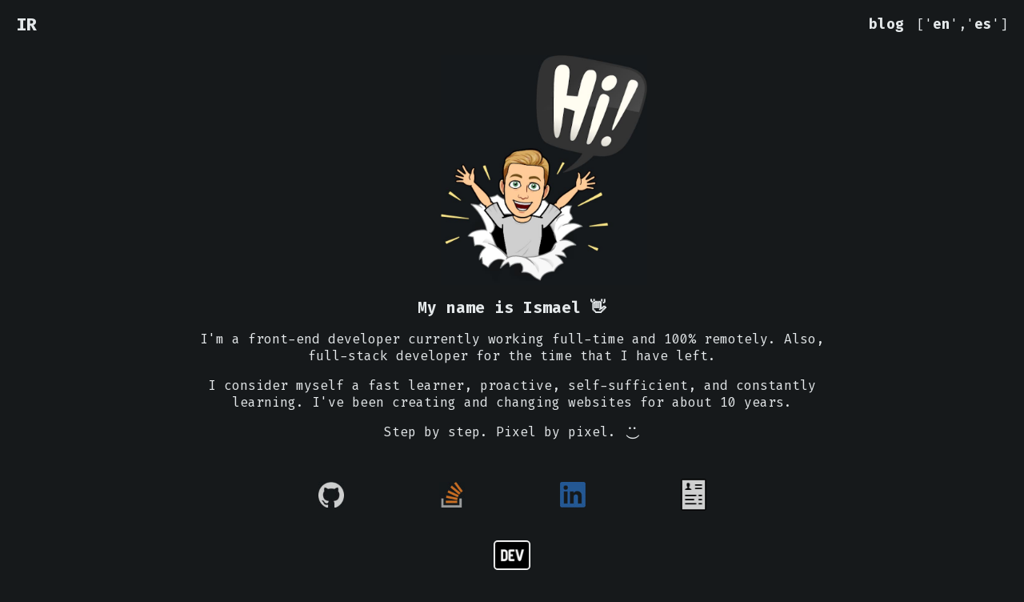

--- FILE ---
content_type: text/html; charset=UTF-8
request_url: https://www.ismaelramos.dev/
body_size: 6691
content:
<!doctype html><html prefix="og: http://ogp.me/ns#" lang=en><head itemscope itemtype=https://schema.org/WebPage><script async src="https://www.googletagmanager.com/gtag/js?id=G-P98RNS4KHN"></script><script>window.dataLayer=window.dataLayer||[];function gtag(){dataLayer.push(arguments)}gtag("js",new Date),gtag("config","G-P98RNS4KHN")</script><meta charset=utf-8><title itemprop=name>Ismael Ramos - A software developer that loves what he does.</title>
<meta property="og:title" content="Ismael Ramos - A software developer that loves what he does."><meta name=twitter:title content="Ismael Ramos - A software developer that loves what he does."><meta itemprop=name content="Ismael Ramos - A software developer that loves what he does."><meta name=application-name content="Ismael Ramos - A software developer that loves what he does."><meta property="og:site_name" content="Ismael Ramos - A software developer that loves what he does."><meta name=description content="Hi! My name is Ismael. I'm a front-end developer currently working full-time and 100% remotely."><meta itemprop=description content="Hi! My name is Ismael. I'm a front-end developer currently working full-time and 100% remotely."><meta property="og:description" content="Hi! My name is Ismael. I'm a front-end developer currently working full-time and 100% remotely."><meta name=twitter:description content="Hi! My name is Ismael. I'm a front-end developer currently working full-time and 100% remotely."><meta property="og:type" content="website"><meta name=author content="Ismael Ramos"><meta itemprop=image content="https://www.ismaelramos.dev/images/hello.png"><meta property="og:image" content="https://www.ismaelramos.dev/images/hello.png"><meta name=twitter:image content="https://www.ismaelramos.dev/images/hello.png"><meta name=twitter:image:src content="https://www.ismaelramos.dev/images/hello.png"><script type=application/ld+json>{"@context":"http://schema.org","@type":"WebSite","url":"https:\/\/www.ismaelramos.dev\/","sameAs":["https:\/\/www.facebook.com\/ismaestro","https:\/\/github.com\/Ismaestro"],"name":"Ismael Ramos - A software developer that loves what he does."}</script><meta name=viewport content="width=device-width,initial-scale=1,shrink-to-fit=no"><meta http-equiv=X-UA-Compatible content="IE=edge"><meta name=theme-color content="#16191b"><meta name=apple-mobile-web-app-title content="Ismael Ramos - Software Developer"><meta name=apple-mobile-web-app-capable content="yes"><meta name=apple-mobile-web-app-status-bar-style content="black"><meta property="og:locale" content="en"><meta name=language content="English"><meta name=url content="https://www.ismaelramos.dev/"><meta name=twitter:url content="https://www.ismaelramos.dev/"><meta property="og:url" content="https://www.ismaelramos.dev/"><meta property="og:updated_time" content="2025-03-15T00:00:00Z"><meta name=robots content="index,follow"><meta name=googlebot content="index,follow"><meta name=twitter:site content><meta name=twitter:creator content><base href=https://www.ismaelramos.dev/><link rel=canonical href=https://www.ismaelramos.dev/><link rel="shortcut icon" href=/images/favicon.ico><link rel=icon type=image/x-icon sizes="16x16 32x32 256x238" href=/images/favicon.ico><link rel=alternate hreflang=en href=https://www.ismaelramos.dev/ title=English><link rel=alternate hreflang=es href=https://www.ismaelramos.dev/es/ title=Spanish><link rel=sitemap type=application/xml title=Sitemap href=https://www.ismaelramos.dev/sitemap.xml><link href=https://www.ismaelramos.dev/index.xml rel=alternate type=application/rss+xml title="Ismael Ramos - A software developer that loves what he does."><link href=https://www.ismaelramos.dev/index.xml rel=feed type=application/rss+xml title="Ismael Ramos - A software developer that loves what he does."><link rel=preconnect href=https://fonts.gstatic.com crossorigin><link rel=preload as=style href="https://fonts.googleapis.com/css?family=Fira+Code:400,700&display=swap"><link rel=stylesheet href="https://fonts.googleapis.com/css?family=Fira+Code:400,700&display=swap" media=print onload='this.media="all"'><script type=application/ld+json>{"@context":"http://schema.org","@type":"Person","name":"Ismael Ramos","jobTitle":"Software Developer","url":"https://www.ismaelramos.dev","image":"https://www.ismaelramos.dev/images/welcome.webp","sameAs":["https://www.linkedin.com/in/ramossilvanismael/","https://github.com/Ismaestro","https://dev.to/ismaestro"]}</script><script type=application/ld+json>{"@context":"http://schema.org","@type":"WebSite","url":"https://www.ismaelramos.dev","name":"Ismael Ramos's Software Developer Portfolio","author":{"@type":"Person","name":"Ismael Ramos"}}</script></head><style>@use 'sass:math';*,*::before,*::after{box-sizing:border-box}*{text-underline-offset:.25rem}body{font-family:fira code,monospace;font-weight:300;color:#e4e8ea;background:#16191b;height:100%}ul{list-style-type:none;padding:0}pre{margin-top:0;margin-bottom:1rem;overflow:auto}.sr-only{border:0;clip:rect(1px,1px,1px,1px);clip-path:inset(50%);height:1px;margin:-1px;overflow:hidden;padding:0;position:absolute;width:1px;white-space:nowrap}@use 'sass:math';@use 'sass:math';.container--fluid{width:100%;margin-left:auto;margin-right:auto;padding:0 .5rem}@media(min-width:576px){.container--fluid{max-width:540px}}@media(min-width:768px){.container--fluid{max-width:720px}}@media(min-width:992px){.container--fluid{max-width:960px}}@media(min-width:1200px){.container--fluid{max-width:1140px}}@media(min-width:1400px){.container--fluid{max-width:1320px}}.heading{font-weight:700;font-size:1.4rem;line-height:2rem;margin:0 auto 1.5rem;text-align:center}.image--responsive{max-width:100%;height:auto}.link{color:#e4e8ea;text-decoration:underline;text-decoration-thickness:.1rem}@media(min-width:992px){.link{text-decoration-thickness:.19rem}}.link:hover{color:#f6f8f8}.link[target=_blank]::after{content:"";width:1rem;height:1.1rem;margin-left:.2rem;margin-right:-.1rem;background:url([data-uri])no-repeat;filter:invert(1);display:inline-block;vertical-align:text-bottom}@media(min-width:768px){.link:not(:hover){text-decoration:none}}.link--purple{text-decoration-color:#be6ffc}.link--as-button{color:#16191b;border:1px solid #16191b;padding:0 8px;border-radius:4px;text-decoration:none}.link--as-button:hover{color:#be6ffc}@use 'sass:math';.header__container{position:sticky;border-bottom:.03125rem solid rgba(226,230,232,.2);top:-.03125rem;display:flex;align-items:center;justify-content:space-between;z-index:2;background:#16191b;padding:.5rem .75rem}.header__container .header__nav-container .header__nav-list{margin:0;display:flex}.header__container .header__nav-container .header__nav-list .header__nav-list-item{margin-left:1rem}.header__container .header__nav-container .header__logo-link{font-size:1.1em}.header__container .header__logo-link{font-size:1.4em;font-weight:700;cursor:pointer;line-height:normal}.header__container .header__logo-link.link--no-underline{text-decoration:none}.header__container .header__logo-link .header__logo-text{color:#e4e8ea}.header__container .header__language-link{font-weight:700;font-size:1.1em}@media(min-width:576px){.header__container{position:relative;border-bottom:none;top:inherit}}@use 'sass:math';.welcome__container{margin-top:1rem;padding:0 .5rem 4rem}.welcome__container .welcome__image{margin:0 auto 1rem;display:block;width:80%;padding-left:40px}@media(min-width:576px){.welcome__container .welcome__image{padding-left:60px;width:35%}}@media(min-width:1200px){.welcome__container .welcome__image{padding-left:80px;width:30%}}.welcome__container .welcome__summary-container{margin-bottom:2rem}@media(min-width:992px){.welcome__container .welcome__summary-container{width:70%;margin:0 auto 3rem}}.welcome__container .welcome__summary-container .welcome__heading{font-size:1.2em;text-align:center}.welcome__container .welcome__summary-container .welcome__heading .welcome__heading-name{font-weight:700}.welcome__container .welcome__summary-container .welcome__summary-text{text-align:center}.welcome__container .welcome__summary-container .welcome__smile{transform:rotate(90deg);display:inline-block}.welcome__container .welcome__social-container{display:grid;place-content:center;grid-auto-flow:column;align-items:center;grid-column-gap:3.4375rem}.welcome__container .welcome__social-container .social__logo{width:2rem}@media(min-width:992px){.welcome__container .welcome__social-container .social__logo{opacity:.8}.welcome__container .welcome__social-container .social__logo:hover{opacity:1}}.welcome__container .welcome__social-container .social__cv{border-radius:.1875rem;width:2rem}.welcome__container .welcome__social-container .social__dev-to-logo{margin-top:2rem;width:2.875rem;border-radius:.3125rem}@media(min-width:992px){.welcome__container .welcome__social-container .link--no-underline{margin:0 2rem}}.welcome__container .welcome__social-container .link--no-underline{text-decoration:none}</style><link rel=preload href=/styles/pages/home.min.5ffa2a25ea23222bc57aa1acb6f4c410d99c17fc188452920112c0e6e44c9602.css crossorigin=anonymous integrity="sha256-X/oqJeojIivFeqGstvTEENmcF/wYhFKSARLA5uRMlgI=" as=style onload='this.onload=null,this.rel="stylesheet"'><noscript><link rel=stylesheet href=/styles/pages/home.min.5ffa2a25ea23222bc57aa1acb6f4c410d99c17fc188452920112c0e6e44c9602.css></noscript><body><header class=header__container><a class="link header__logo-link link--no-underline" href=https://www.ismaelramos.dev/>IR <span class=sr-only>Ismael Ramos</span></a><nav class=header__nav-container><ul class=header__nav-list><li class=header__nav-list-item><a class="link link--purple header__logo-link" href=/blog>blog</a></li><li class=header__nav-list-item>['<a class="link link--purple header__language-link" href=/>en</a>','<a class="link link--purple header__language-link" href=/es>es</a>']</li></ul></nav></header><main id=welcome class="container--fluid welcome__container"><picture><source media="(min-width: 673px)" srcset="https://res.cloudinary.com/ismaestro/image/upload/f_auto/q_auto/c_scale,w_673/ismaelramos/images/welcome_ql15ps.avif 673w" sizes=100vw type=image/avif><source media="(min-width: 320px)" srcset="https://res.cloudinary.com/ismaestro/image/upload/f_auto/q_auto/c_scale,w_320/ismaelramos/images/welcome_ql15ps.avif 320w" sizes=100vw type=image/avif><img src=https://res.cloudinary.com/ismaestro/image/upload/v1691070650/ismaelramos/images/welcome_cso6x0.jpg class="welcome__image image--responsive" alt="welcome to my portfolio. hi!" fetchpriority=high rel=preload as=image width=673 height=750></picture><section class=welcome__summary-container><h1 class=welcome__heading aria-label="Who am I?">My name is <span class=welcome__heading-name>Ismael</span> 👋</h1><p class=welcome__summary-text>I'm a front-end developer currently working full-time and 100% remotely. Also, full-stack developer for the time that I have left.</p><p class=welcome__summary-text>I consider myself a fast learner, proactive, self-sufficient, and constantly learning. I've been creating and changing websites for about 10 years.</p><p class=welcome__summary-text>Step by step. Pixel by pixel. <span class=welcome__smile>:)</span></p></section><section class=welcome__social-container><a class=link--no-underline href=https://github.com/Ismaestro target=_blank><picture><source srcset=https://res.cloudinary.com/ismaestro/image/upload/v1691076441/ismaelramos/images/github-logo_b7vipd.avif type=image/avif><img class="image--responsive social__logo" src=https://res.cloudinary.com/ismaestro/image/upload/v1691076441/ismaelramos/images/github-logo_p6pweq.jpg alt="github logo" loading=lazy fetchpriority=low width=48 height=48>
</picture></a><a class=link--no-underline href=https://stackoverflow.com/users/1919749/ismaestro target=_blank><picture><source srcset=https://res.cloudinary.com/ismaestro/image/upload/v1691076441/ismaelramos/images/stackoverflow-logo_svpfc3.avif type=image/avif><img class="image--responsive social__logo" src=https://res.cloudinary.com/ismaestro/image/upload/v1691076441/ismaelramos/images/stackoverflow-logo_zsof8c.jpg alt="stackoverflow logo" fetchpriority=low loading=lazy width=48 height=48>
</picture></a><a class=link--no-underline href=https://www.linkedin.com/in/ramossilvanismael/ target=_blank><picture><source srcset=https://res.cloudinary.com/ismaestro/image/upload/v1691076441/ismaelramos/images/linkedin-logo_w8rh9v.avif type=image/avif><img class="image--responsive social__logo" src=https://res.cloudinary.com/ismaestro/image/upload/v1691076441/ismaelramos/images/linkedin-logo_o4op8q.jpg alt="linkedin logo" fetchpriority=low loading=lazy width=48 height=48>
</picture></a><a class=link--no-underline href=/pdf/CV.pdf download="Ismael Ramos resume"><picture><source srcset=https://res.cloudinary.com/ismaestro/image/upload/v1691172974/ismaelramos/images/cv_psfmwi.avif type=image/avif><img class="image--responsive social__logo social__cv" src=https://res.cloudinary.com/ismaestro/image/upload/v1691172974/ismaelramos/images/cv_pdlt6v.jpg alt="icon of a cv file download" fetchpriority=low loading=lazy width=72 height=92></picture></a></section><section class=welcome__social-container><a class=link--no-underline href=https://dev.to/ismaestro target=_blank><picture><source srcset=https://res.cloudinary.com/ismaestro/image/upload/v1691171197/ismaelramos/images/devto_oozrg6.avif type=image/avif><img class="image--responsive social__dev-to-logo" src=https://res.cloudinary.com/ismaestro/image/upload/v1691171197/ismaelramos/images/devto_vcsmp0.jpg alt="my profile in dev.to" fetchpriority=low loading=lazy width=100 height=80></picture></a></section></main><section class=container--fluid><h2 id=blog class=heading aria-label="recent posts">/ recent posts</h2><article><h3 class=recent-posts__article-heading><a class="link link--purple" href=https://www.ismaelramos.dev/blog/angular-2025-project-structure-with-the-features-approach/>Angular 2025 Guide: Project Structure with the Features Approach</a></h3><span class=badge>Angular</span>
<span class=badge>Webdev</span>
<span class=badge>Programming</span>
<span class=badge>Beginners</span><p class=recent-posts__post-date>March 15, 2025</p><p>Still organizing your app by modules or dumping stuff into shared/? Time for a change.</p><hr class=separator><h3 class=recent-posts__article-heading><a class="link link--purple" href=https://www.ismaelramos.dev/blog/angular-2025-guide-mastering-standalone-components/>Angular 2025 Guide: Mastering Standalone Components</a></h3><span class=badge>Angular</span>
<span class=badge>Webdev</span>
<span class=badge>Programming</span>
<span class=badge>Beginners</span><p class=recent-posts__post-date>March 14, 2025</p><p>Say goodbye to AppModule! Learn how to build Angular apps using standalone components — the modern, cleaner way to structure your app.</p><hr class=separator><h3 class=recent-posts__article-heading><a class="link link--purple" href=https://www.ismaelramos.dev/blog/how-to-auto-play-videos-on-scroll/>How to Auto-Play videos on scroll</a></h3><span class=badge>Javascript</span>
<span class=badge>Webdev</span>
<span class=badge>Programming</span>
<span class=badge>Beginners</span><p class=recent-posts__post-date>March 14, 2025</p><p>This week, I had a user story to add a video mode to a card that displays some content. One of the acceptance&mldr;</p><hr class=separator><h3 class=recent-posts__article-heading><a class="link link--purple" href=https://www.ismaelramos.dev/blog/updates-from-the-angular-team-and-new-angular-17-features/>Updates from the Angular Team and new Angular 17 features!</a></h3><span class=badge>Angular</span>
<span class=badge>Webdev</span>
<span class=badge>Programming</span>
<span class=badge>Beginners</span><p class=recent-posts__post-date>November 7, 2023</p><p>So, on November 6, 2023, the Angular Team dropped some cool updates and talked about a bunch of new Angular 17 features that I&rsquo;d love to break down for you.</p><hr class=separator></article><p class=recent-posts__all-posts-link><a class="link link--purple" href=/blog>Check out more posts</a></p></section><section class="container--fluid newsletter__container"><div class=newsletter__image-container><picture><source srcset=https://res.cloudinary.com/ismaestro/image/upload/v1691080742/ismaelramos/images/working_zgl021.avif type=image/avif><img class="image--responsive newsletter__image" src=https://res.cloudinary.com/ismaestro/image/upload/v1691080742/ismaelramos/images/working_ljmpos.jpg alt="working, en proceso" fetchpriority=low loading=lazy width=398 height=398></picture></div><div class=newsletter__description-container><h2>Notify me!</h2><p>A periodic update about recent posts, how-tos, and discoveries. No spam - unsubscribe at any time.</p><a class=button--primary target=_blank href=https://tinyletter.com/ismaestro>Subscribe</a></div></section><section class="container--fluid projects__container"><h2 id=projects class=heading aria-label="some projects">/ some projects</h2><div class=projects__cards-container><div class=card-image><picture><source srcset=https://res.cloudinary.com/ismaestro/image/upload/v1691080994/ismaelramos/images/randmenu_m90vec.avif type=image/avif><img class=image--responsive src=https://res.cloudinary.com/ismaestro/image/upload/v1691080994/ismaelramos/images/randmenu_tchgvh.jpg alt="register form of randmenu" loading=lazy fetchpriority=low width=776 height=836></picture><div class=card__body><p class=card__text--bold>Create your weekly menu in one click</p><div class=card__actions><a href=https://www.randmenu.com/ aria-label="Visit the webpage opens in a new window" target=_blank class=link--as-button>Visit</a></div></div><script type=application/ld+json>{"@context":"http://schema.org","@type":"CreativeWork","name":"Randmenu","description":"Create your weekly menu in one click.","dateCreated":"2022-10-01","url":"https://www.randmenu.com","author":{"@type":"Person","name":"Ismael Ramos"}}</script></div><div class=card-image><picture><source srcset=https://res.cloudinary.com/ismaestro/image/upload/v1691081173/ismaelramos/images/angularexampleapp_fl38ww.avif type=image/avif><img class=image--responsive src=https://res.cloudinary.com/ismaestro/image/upload/v1691081173/ismaelramos/images/angularexampleapp_f0gjan.jpg alt="capture of the angular example app" loading=lazy fetchpriority=low width=776 height=836></picture><div class=card__body><p class=card__text--bold>Angular example app which has a lot of eyes on it.</p><div class=card__actions><a href=https://github.com/Ismaestro/angular-example-app aria-label="link to the webpage opens in a new window" target=_blank class=link--as-button>Repo
</a><a href=https://angular-example-app.onrender.com/ target=_blank class=link--as-button>Demo</a></div></div><script type=application/ld+json>{"@context":"http://schema.org","@type":"CreativeWork","name":"Angular Example App","description":"Angular example app for beginners using latest version of Angular.","dateCreated":"2018-10-01","url":"https://angular-example-app.netlify.app/","author":{"@type":"Person","name":"Ismael Ramos"}}</script></div><div class=card-image><picture><source srcset=https://res.cloudinary.com/ismaestro/image/upload/v1691080994/ismaelramos/images/ngx-scroll_jpwbkn.avif type=image/avif><img loading=lazy class=image--responsive src=https://res.cloudinary.com/ismaestro/image/upload/v1691080994/ismaelramos/images/ngx-scroll_e9j5oj.jpg alt="capture of the angular ngx scroll library" loading=lazy fetchpriority=low width=776 height=836></picture><div class=card__body><p class=card__text--bold>Angular library to help with forms and invalid inputs.</p><div class=card__actions><a href=https://github.com/Ismaestro/ngx-scroll-to-first-invalid target=_blank class=link--as-button>Repo
</a><a href=https://ismaestro.github.io/ngx-scroll-to-first-invalid/ target=_blank aria-label="go to the demo opens in a new window" class=link--as-button>Demo</a></div></div><script type=application/ld+json>{"@context":"http://schema.org","@type":"CreativeWork","name":"Angular First Invalid","description":"Angular library to help with forms and invalid inputs.","dateCreated":"2019-10-01","url":"https://ismaestro.github.io/ngx-scroll-to-first-invalid/","author":{"@type":"Person","name":"Ismael Ramos"}}</script></div></div><p class=projects__more-info-text>more -->
<a class="link link--purple projects__more-info-link" href=https://github.com/Ismaestro target=_blank>in my Github profile</a></p></section><div class=skills__container><section class=container--fluid><h2 id=skills class=heading aria-label=skills>/ skills</h2><div class=skills__badges-container><div class=skills__badge-container><p class=skills__badges-title>Coding</p><p><span class=badge>Angular</span>
<span class=badge>Lit Element</span>
<span class=badge>Storybook</span>
<span class=badge>Hugo</span>
<span class=badge>Webpack</span>
<span class=badge>Vite</span>
<span class=badge>Gulp</span>
<span class=badge>NestJS</span>
<span class=badge>MongoDB</span>
<span class=badge>GraphQL</span>
<span class=badge>Postgresql</span>
<span class=badge>MySQL</span></p></div><div class=skills__badge-container><p class=skills__badges-title>Styling</p><p><span class=badge>CSS Grid</span>
<span class=badge>Flexbox</span>
<span class=badge>Bootstrap</span>
<span class=badge>NgBootstrap</span>
<span class=badge>Material</span></p></div><div class=skills__badge-container><p class=skills__badges-title>Testing</p><p><span class=badge>Jasmine</span>
<span class=badge>Karma</span>
<span class=badge>Mocha</span>
<span class=badge>Jest</span>
<span class=badge>Cypress</span>
<span class=badge>Cucumber</span>
<span class=badge>Playwright</span></p></div><div class=skills__badge-container><p class=skills__badges-title>Tools</p><p><span class=badge>Lighthouse</span>
<span class=badge>PageSpeed Insights</span>
<span class=badge>Core Vitals</span>
<span class=badge>Google Tag Manager</span>
<span class=badge>Google Analytics</span>
<span class=badge>Hotjar</span>
<span class=badge>Sonar</span>
<span class=badge>Docker</span>
<span class=badge>Kubernetes</span>
<span class=badge>Argo Workflows</span>
<span class=badge>Jenkins</span>
<span class=badge>Nginx</span>
<span class=badge>Netlify</span>
<span class=badge>Render</span>
<span class=badge>Github Pages</span>
<span class=badge>Postman</span>
<span class=badge>Github</span>
<span class=badge>Gitlab</span>
<span class=badge>Bitbucket</span>
<span class=badge>JIRA</span>
<span class=badge>Webstorm</span>
<span class=badge>Slack, Teams, Zoom</span></p></div></div></section><picture><source srcset=https://res.cloudinary.com/ismaestro/image/upload/v1691083573/ismaelramos/images/bye_lmwkzp.avif type=image/avif><img class=skills__avatar-image src=https://res.cloudinary.com/ismaestro/image/upload/v1691083573/ismaelramos/images/bye_ywd9ao.jpg alt="myselft with sunglasses and laughing" loading=lazy fetchpriority=low width=398 height=398></picture></div><section class=container--fluid><h2 id=timeline class="heading timeline___heading" aria-label="my story">/ my story</h2><div class=timeline__container><picture><source srcset=https://res.cloudinary.com/ismaestro/image/upload/v1691083573/ismaelramos/images/rocket_gnemqm.avif type=image/avif><img class="image--responsive timeline__image-rocket" src=https://res.cloudinary.com/ismaestro/image/upload/v1691083573/ismaelramos/images/rocket_gcfdqd.jpg alt="myself in a rocket" loading=lazy fetchpriority=low width=398 height=398></picture><div class=timeline__item-container><div class=timeline__item-icon></div><div class=timeline__item-date-container><div class=timeline__item-date-outer><div class=timeline__item-date-text><span class=timeline__item-date-year>2026</span>
<span class=timeline__item-date-month>5 years</span></div></div></div></div><div class=timeline__item-container><div class=timeline__item-icon></div><div class=timeline__item-date-container><div class=timeline__item-date-outer><div class=timeline__item-date-text><span class=timeline__item-date-year>2018</span>
<span class=timeline__item-date-month>1 year</span></div></div></div><div class="timeline__item-content left"><p class=timeline__item-content-title>Senior Front end in Meta(.es)</p><p class=timeline__item-content-description>A lot has happened since I started working for Santander Bank on the Santander Scholarships project. I am currently part of the front end team and occasionally, I lend a hand on the back end. Our stack is NodeJS and Mongo together with Angular and Lit-element, mainly.</p></div></div><div class=timeline__item-container><div class=timeline__item-icon></div><div class=timeline__item-date-container><div class=timeline__item-date-outer><div class=timeline__item-date-text><span class=timeline__item-date-year>2017</span>
<span class=timeline__item-date-month>6 months</span></div></div></div><div class="timeline__item-content right"><p class=timeline__item-content-title>Senior Front end in Accenture</p><p class=timeline__item-content-description>I decided to focus on the front end as it was what I liked the most. An opportunity I couldn't turn down, as I was working for the BBVA bank in startup mode with an incredible team. Very senior people from whom I learnt a lot. Angular all the time!</p></div></div><div class=timeline__item-container><div class=timeline__item-icon></div><div class=timeline__item-date-container><div class=timeline__item-date-outer><div class=timeline__item-date-text><span class=timeline__item-date-year>2016</span>
<span class=timeline__item-date-month>1 year</span></div></div></div><div class="timeline__item-content left"><p class=timeline__item-content-title>Full stack developer in Best Option Media</p><p class=timeline__item-content-description>Here I work in a sports betting comparator. I redid the whole front end and improved the architecture. AngularJS and NodeJS with Mongo.</p></div></div><div class=timeline__item-container><div class=timeline__item-icon></div><div class=timeline__item-date-container><div class=timeline__item-date-outer><div class=timeline__item-date-text><span class=timeline__item-date-year>2015</span>
<span class=timeline__item-date-month>6 months</span></div></div></div><div class="timeline__item-content right"><p class=timeline__item-content-title>Telecoming as a full stack dev</p><p class=timeline__item-content-description>My first job, but in Madrid. I helped the team to evolve an application for call centers. In the back end we worked with PHP and MySQL and in the front end we used AngularJS. What times!</p></div></div><div class=timeline__item-container><div class=timeline__item-icon></div><div class=timeline__item-date-container><div class=timeline__item-date-outer><div class=timeline__item-date-text><span class=timeline__item-date-year>2015</span>
<span class=timeline__item-date-month>2 years</span></div></div></div><div class="timeline__item-content left"><p class=timeline__item-content-title>My first job: Envista</p><p class=timeline__item-content-description>My master's degree required doing some internships, and I ended up working for this startup in Gijon. I did some websites for the public administration and small clients. A lot of MySQL and PHP.</p></div></div><div class=timeline__item-container><div class=timeline__item-icon></div><div class=timeline__item-date-container><div class=timeline__item-date-outer><div class=timeline__item-date-text><span class=timeline__item-date-year>2013</span>
<span class=timeline__item-date-month>5 years</span></div></div></div><div class="timeline__item-content right"><p class=timeline__item-content-title>Master's degree in Web Engineering</p><p class=timeline__item-content-description>Programming 24x7. An incredible time for me, where I learnt a lot. Java, PHP and Javascript to the fullest.</p></div></div><div class=timeline__item-container><div class=timeline__item-icon></div><div class=timeline__item-date-container><div class=timeline__item-date-outer><div class="timeline__item-date-text last"><span class=timeline__item-date-year>2008</span></div></div></div><div class="timeline__item-content left"><p class=timeline__item-content-title>Bachelor Degree in Computer Science</p><p class=timeline__item-content-description>I didn't know if I was really going to like this, but it turned out that I love it. C++ and Java mainly.</p></div></div></div></section><section class=container--fluid><h2 id=setup class=heading aria-label="my setup">/ my setup</h2><div class=setup__container><div class=setup__image-container><picture><source srcset=https://res.cloudinary.com/ismaestro/image/upload/v1691081438/ismaelramos/images/cartoon_yuo4kn.avif type=image/avif><img class="image--responsive setup__image" src=https://res.cloudinary.com/ismaestro/image/upload/v1691081438/ismaelramos/images/cartoon_scg3rz.jpg alt="my setup" loading=lazy fetchpriority=low width=398 height=398></picture></div><div class=setup__list-container><ul class=setup__list><li class=setup__list-item>MacBook Pro 2021</li><li class=setup__list-item>Samsung C49RG90</li><li class=setup__list-item>Keychron K6 & Logitech G603</li><li class=setup__list-item>Logitech HD PRO C920</li><li class=setup__list-item>Sennheiser hd 25 & SteelSeries Arctis 9</li></ul></div></div></section><footer id=footer class=footer__container><div class=footer__social-container><ul class=footer__social-links-list><li class=footer__social-links-list-item><a class="link link--purple newWindow" href=https://www.linkedin.com/in/ramossilvanismael/ target=_blank>Linked<span class=footer_link-partial--bold>in</span></a></li><li class=footer__social-links-list-item><a class="link link--purple" href=https://github.com/Ismaestro target=_blank>Git<span class=footer_link-partial--bold>hub</span></a></li><li class=footer__social-links-list-item><a class="link link--purple" href=https://stackoverflow.com/users/1919749/ismaestro target=_blank>Stack<span class=footer_link-partial--bold>over</span>flow</a></li></ul><p class=footer__email>{ ramos.silvan.ismael@gmail.com }</p></div><div class=footer__rights-container><p>Ismael Ramos 2026 ©</p><p>Designed and built under
<a class="link link--purple" href=https://gohugo.io/ target=_blank>Hu<span class=footer_link-partial--bold>go</span></a></p><p>Code licensed MIT</p></div><script type=application/ld+json>{"@context":"http://schema.org","@type":"ContactPoint","email":"ramos.silvan.ismael@gmail.com"}</script></footer></body></html>

--- FILE ---
content_type: text/css; charset=UTF-8
request_url: https://www.ismaelramos.dev/styles/pages/home.min.5ffa2a25ea23222bc57aa1acb6f4c410d99c17fc188452920112c0e6e44c9602.css
body_size: 1819
content:
@use 'sass:math';.badge{margin:.5rem 0;background-color:#fff;color:#16191b;display:inline-block;padding:.35em .65em;font-size:.75em;font-weight:700;line-height:1;text-align:center;white-space:nowrap;vertical-align:baseline;border-radius:.25rem}@media(min-width:768px){.badge{padding:.35em .45em}}@media(min-width:992px){.badge{padding:.35em .65em}}.badge--grey{background-color:#e4e8ea;color:#16191b}.button--primary{font-size:1.1rem;background-color:#e4e8ea;border-color:#cdd0d2;display:inline-block;font-weight:400;line-height:1.5;color:#16191b;text-align:center;text-decoration:none;vertical-align:middle;cursor:pointer;padding:.375rem .75rem;user-select:none;border-radius:.25rem}.button--primary:hover{color:#be6ffc;font-weight:700}.card-image{position:relative;display:flex;flex-direction:column;min-width:0;word-wrap:break-word;background-color:#fff;background-clip:border-box;border:none;box-shadow:0 .125rem .25rem rgba(0,0,0,.075);margin-bottom:1rem}@media(min-width:768px){.card-image{margin-bottom:0}.card-image:not(:first-child):not(:last-child){margin:0 1rem}}@media(min-width:992px){.card-image:not(:first-child):not(:last-child){margin:0 2rem}}.card-image .image--responsive{margin:0 auto;display:block}.card-image .card__body{background:#fff;border-top:1px solid #000;padding:.5rem .5rem 1rem}@media(min-width:576px){.card-image .card__body{padding:1.5rem 1.5rem 2rem}}@media(min-width:768px){.card-image .card__body{padding:.5rem .5rem 1rem}}.card-image .card__body .card__text,.card-image .card__body .card__text--bold{color:#16191b}.card-image .card__body .card__text{font-size:.9rem}.card-image .card__body .card__footer-text{font-size:.9rem}.card-image .card__body .card__text--bold{font-weight:700;font-size:.95rem;word-spacing:-2px}.card-image .card__body .card__title{color:#16191b;font-weight:700;margin-top:0;text-align:center;margin-bottom:.5rem}.card-image .card__body .card__summary{border-top:1px solid #000;padding-top:1rem;margin-top:.5rem;padding-bottom:24px;margin-bottom:0}.card-image .card__body .card__footer{font-size:.8rem;position:absolute;bottom:-6px;right:8px}.card-image .card__body .card__actions{position:relative;display:inline-flex;vertical-align:middle}@use 'sass:math';.recent-posts__article-heading{font-weight:700;font-size:1.4rem;line-height:2rem;margin-bottom:.25rem}.recent-posts__all-posts-link{text-align:center;text-decoration:underline;font-size:1.2rem;margin-bottom:3rem}.recent-posts__post-date{font-size:.9rem}.separator{width:80%;margin:2rem auto}.newsletter__container{margin-bottom:3rem;position:relative}@media(min-width:768px){.newsletter__container{display:flex;align-items:center}}.newsletter__container .newsletter__image-container{text-align:center}.newsletter__container .newsletter__image-container .newsletter__image{margin-bottom:2rem}@media(min-width:768px){.newsletter__container .newsletter__image-container{flex:none;width:45%;padding-right:2rem}.newsletter__container .newsletter__image-container .newsletter__image{margin-bottom:0}}@media(min-width:992px){.newsletter__container .newsletter__image-container{width:50%}}.newsletter__container .newsletter__description-container{border-radius:.3rem;background-color:#212529;color:#fff;padding:1.5rem;text-align:center;box-shadow:0 0 49px rgba(214,162,255,.3)}@media(min-width:768px){.newsletter__container .newsletter__description-container{flex:none;width:45%;display:flex;justify-content:center;align-items:center;flex-direction:column}}@media(min-width:992px){.newsletter__container .newsletter__description-container{width:40%;height:70%}}.projects__cards-container{margin-bottom:1.5rem}@media(min-width:768px){.projects__cards-container{display:flex}}.projects__cards-container .card--image{margin-bottom:1rem}@media(min-width:768px){.projects__cards-container .card--image{margin:0 .5rem 1rem}}.projects__cards-container .card--image .image--responsive{border-bottom:1px solid #16191b}.projects__cards-container .link--as-button:first-of-type{margin-right:1rem}.projects__more-info-text{text-align:center;margin-bottom:5rem;font-size:1.2rem}.projects__more-info-text .projects__more-info-link::after{height:1.3rem;margin-right:-.1rem}.skills__container{position:relative;margin-bottom:1.5rem}.skills__container .skills__badges-container .skills__badge-container{margin-bottom:1rem}@media(min-width:768px){.skills__container .skills__badges-container .skills__badge-container{margin:0 1rem 1rem}}.skills__container .skills__badges-container .skills__badges-title{margin-bottom:.5rem}@media(min-width:768px){.skills__container .skills__badges-container{display:flex}}.skills__container .skills__avatar-image{position:absolute;right:0;top:-40px;width:60px;height:auto}@media(min-width:768px){.skills__container .skills__avatar-image{width:5rem}}@use 'sass:math';.timeline___heading{margin-bottom:-1rem}.timeline__container{position:relative;margin-bottom:3rem}.timeline__container:before{content:"";display:block;width:.25rem;background:#e4e8ea;position:absolute;margin:0;left:-.0625rem;right:0;height:93%;background:#e4e8ea;top:14.375rem}@media(min-width:768px){.timeline__container:before{left:50%;top:2.5rem;height:98%}}.timeline__container .timeline__image-rocket{width:50%;padding:0;z-index:1;margin:2rem auto;display:block}@media(min-width:576px){.timeline__container .timeline__image-rocket{width:10rem;margin-top:2rem}}@media(min-width:768px){.timeline__container .timeline__image-rocket{position:absolute;width:9.6875rem;top:-3.75rem;left:-5rem}}.timeline__container .timeline__item-container{position:relative;margin-bottom:1.875rem;display:flex;flex-direction:column-reverse;padding-left:.9375rem}@media(min-width:768px){.timeline__container .timeline__item-container:first-of-type{margin-top:3rem}}.timeline__container .timeline__item-container:after{content:"";display:block;clear:both}.timeline__container .timeline__item-container .timeline__item-icon{width:1.125rem;height:1.125rem;line-height:1.125rem;position:absolute;left:0;bottom:2.875rem;right:0;margin:auto 0}@media(min-width:768px){.timeline__container .timeline__item-container .timeline__item-icon{display:none}}.timeline__container .timeline__item-container .timeline__item-icon:before,.timeline__container .timeline__item-container .timeline__item-icon:after{content:"";width:100%;height:100%;border-radius:50%;position:absolute;top:0;left:0;transition:all .33s ease-out 0s}.timeline__container .timeline__item-container .timeline__item-icon:before{background:#e4e8ea;border:.1875rem solid #16191b;left:-.5rem}.timeline__container .timeline__item-container .timeline__item-icon:after{border:.0625rem solid #e4e8ea;left:-.5rem}.timeline__container .timeline__item-container .timeline__item-date-container{position:relative;width:95%;float:right;margin-top:0}.timeline__container .timeline__item-container .timeline__item-date-container:before{content:"";width:40%;height:.125rem;background:#e4e8ea;margin:auto 0;position:absolute;top:0;left:-.25rem;bottom:0}@media(min-width:768px){.timeline__container .timeline__item-container .timeline__item-date-container:before{display:none}}@media(min-width:992px){.timeline__container .timeline__item-container .timeline__item-date-container{width:97%}}@media(min-width:1400px){.timeline__container .timeline__item-container .timeline__item-date-container{width:97.5%}}.timeline__container .timeline__item-container .timeline__item-date-container .timeline__item-date-outer{font-size:1rem;text-align:center;margin:auto;z-index:1;width:6.875rem;height:6.875rem}.timeline__container .timeline__item-container .timeline__item-date-container .timeline__item-date-outer:before,.timeline__container .timeline__item-container .timeline__item-date-container .timeline__item-date-outer:after{content:"";width:6.875rem;height:6.875rem;margin:0 auto;border-radius:50%;position:absolute;top:0;left:0;right:0;transition:all .33s ease-out 0s}.timeline__container .timeline__item-container .timeline__item-date-container .timeline__item-date-outer:before{background:#e4e8ea;border:.125rem solid #16191b;box-shadow:0 0 20px rgba(214,162,255,.3);left:-.375rem}.timeline__container .timeline__item-container .timeline__item-date-container .timeline__item-date-outer:after{border:.125rem solid #e4e8ea;left:.375rem}@media(min-width:768px){.timeline__container .timeline__item-container .timeline__item-date-container .timeline__item-date-outer:before{border:.4375rem solid #16191b;left:1.25rem}.timeline__container .timeline__item-container .timeline__item-date-container .timeline__item-date-outer:after{border:.125rem solid #e4e8ea;left:1.25rem}}.timeline__container .timeline__item-container .timeline__item-date-text{width:100%;margin:auto;position:absolute;top:20%;left:0}.timeline__container .timeline__item-container .timeline__item-date-text.last{top:33%}.timeline__container .timeline__item-container .timeline__item-date-text .timeline__item-date-month{font-size:1.125rem;font-weight:700;color:#5b5e5f}@media(min-width:768px){.timeline__container .timeline__item-container .timeline__item-date-text .timeline__item-date-month{display:flex;flex-direction:column;margin-left:1.4rem}}.timeline__container .timeline__item-container .timeline__item-date-text .timeline__item-date-year{display:block;font-size:1.5rem;font-weight:700;color:#16191b;line-height:2.25rem}@media(min-width:768px){.timeline__container .timeline__item-container .timeline__item-date-text .timeline__item-date-year{display:flex;flex-direction:column;margin-left:1.4rem;line-height:2rem}}.timeline__container .timeline__item-container .timeline__item-content{padding-right:.5rem}@media(min-width:768px){.timeline__container .timeline__item-container .timeline__item-content.left{width:45%;text-align:right}.timeline__container .timeline__item-container .timeline__item-content.right{width:48%;margin-left:52%}}@media(min-width:992px){.timeline__container .timeline__item-container .timeline__item-content.left{width:48%}}.timeline__container .timeline__item-container .timeline__item-content .timeline__item-content-title{font-size:1.1875rem;font-weight:700;line-height:1.5rem;margin:0 0 .625rem}.timeline__container .timeline__item-container .timeline__item-content .timeline__item-content-description{margin-bottom:1.875rem}@use 'sass:math';.setup__container{margin-bottom:3rem}.setup__container .setup__image-container .setup__image{width:100%;height:auto;border-radius:.25rem .25rem 0 0}@media(min-width:768px){.setup__container .setup__image-container .setup__image{border-radius:.25rem}}@media(min-width:768px){.setup__container .setup__image-container{flex:none;width:45%;padding-left:2rem}.setup__container .setup__image-container .newsletter__image{margin-bottom:0}}@media(min-width:992px){.setup__container .setup__image-container{width:50%}}@media(min-width:1200px){.setup__container .setup__image-container{width:40%;margin-left:0;margin-right:7rem}}.setup__container .setup__list-container .setup__list{margin:0}.setup__container .setup__list-container .setup__list-item{background-color:#212529;color:#fff;position:relative;display:block;padding:.5rem 1rem;text-decoration:none;border:1px solid rgba(0,0,0,.125)}@media(min-width:768px){.setup__container .setup__list-container{flex:none;width:45%;display:flex;justify-content:center;align-items:center;flex-direction:column}}@media(min-width:992px){.setup__container .setup__list-container{width:50%;height:70%}}@media(min-width:1200px){.setup__container .setup__list-container{width:40%}}@media(min-width:768px){.setup__container{display:flex;flex-direction:row-reverse;align-items:center}}@use 'sass:math';.footer__container{padding:1rem .5rem;margin-top:auto;z-index:2;font-size:.9rem;color:#cdd0d2;border-top:.03125rem solid rgba(226,230,232,.2)}@media(min-width:576px){.footer__container{display:flex;justify-content:space-between;border-top:none}}.footer__container .footer_link-partial--bold{font-weight:700}.footer__container .footer__social-container{margin-bottom:1.5rem}.footer__container .footer__social-container .footer__social-links-list .footer__social-links-list-item{margin-bottom:1rem}@media(min-width:576px){.footer__container .footer__social-container .footer__social-links-list .footer__social-links-list-item{margin-right:1rem}}@media(min-width:400px){.footer__container .footer__social-container .footer__social-links-list{display:flex;justify-content:space-between}}@media(min-width:576px){.footer__container .footer__social-container .footer__social-links-list{display:inline}}@media(min-width:768px){.footer__container .footer__social-container .footer__social-links-list{display:flex;justify-content:space-between}}.footer__container .footer__social-container .footer__email{text-align:center}.footer__container .footer__rights-container{text-align:right}